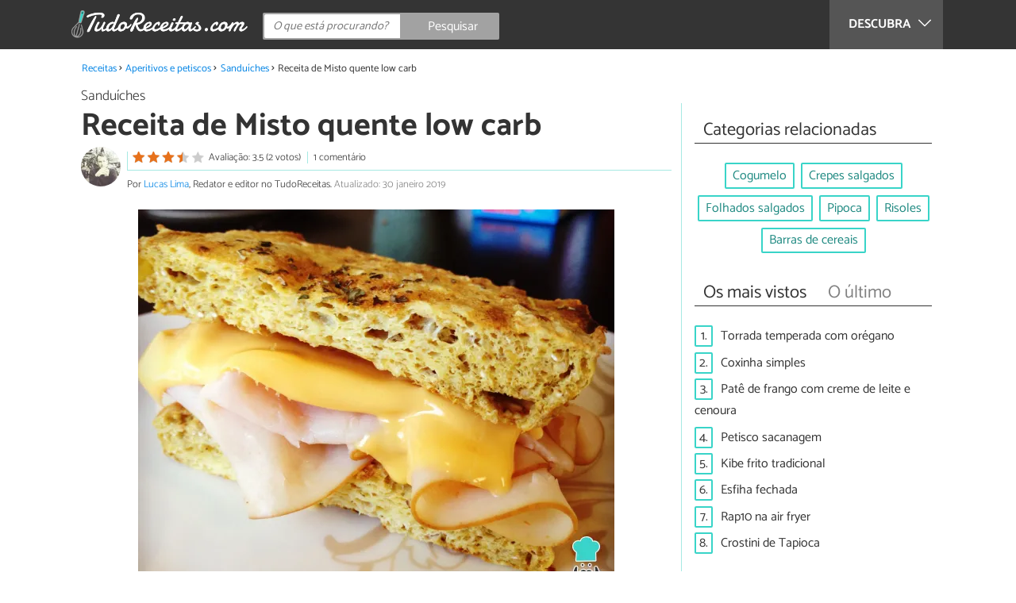

--- FILE ---
content_type: text/html; charset=UTF-8
request_url: https://www.tudoreceitas.com/receita-de-misto-quente-low-carb-6662.html
body_size: 11378
content:
<!DOCTYPE html>
<html lang="pt" prefix="og: http://ogp.me/ns#">
<head>
<meta http-equiv="Content-Type" content="text/html;charset=utf-8">
<title>Misto quente low carb - Fácil</title>    <meta name="description" content="Aprenda a preparar Misto quente low carb com esta excelente e fácil receita. O misto quente low carb é uma excelente alternativa ao misto quente tradicional para incluir no seu cardápio..."/>                <meta name="robots" content="index,follow,max-image-preview:large"/>
<link rel="canonical" href="https://www.tudoreceitas.com/receita-de-misto-quente-low-carb-6662.html" />        <link rel="shortcut icon" href="https://www.tudoreceitas.com/img/web/recetasgratis/pt/favicon.ico"/>
<meta name="ltm:project" content="recetasgratis"/>
<meta name="ltm:domain" content="tudoreceitas.com"/>
<meta property="og:locale" content="pt_BR" >
<meta property="og:site_name" content="tudoreceitas.com" >
<meta property="og:url" content="https://www.tudoreceitas.com/receita-de-misto-quente-low-carb-6662.html" >
<meta property="twitter:site" content="@TudoReceitasCom" >
<meta property="og:title" content="Misto quente low carb - Fácil" >
<meta property="og:description" content="Aprenda a preparar Misto quente low carb com esta excelente e fácil receita. O misto quente low carb é uma excelente alternativa ao misto quente tradicional para incluir no seu cardápio..." >
<meta property="og:image" content="https://cdn0.tudoreceitas.com/pt/posts/2/6/6/misto_quente_low_carb_6662_orig.jpg" >
<meta property="og:image:width" content="1200" >
<meta property="og:image:height" content="960" >
<meta property="twitter:card" content="summary_large_image" >
<meta property="og:type" content="article" >
<meta name="idhub" content="1">
<meta name="viewport" content="width=device-width, initial-scale=1.0">
<link href="https://www.tudoreceitas.com/css/css_recetasgratis_164.css" media="all" rel="stylesheet" type="text/css" >
<script async src="https://www.googletagmanager.com/gtag/js?id=G-BM7G4QLRQB"></script>
<script>
window.dataLayer = window.dataLayer || [];
function gtag(){dataLayer.push(arguments);}
gtag('js', new Date());
gtag('config', 'G-BM7G4QLRQB');
</script>
<!-- Begin comScore Tag -->
<script>
var _comscore = _comscore || [];
_comscore.push({ c1: "2", c2: "14194541" });
(function() {
var s = document.createElement("script"), el = document.getElementsByTagName("script")[0]; s.async = true;
s.src = (document.location.protocol == "https:" ? "https://sb" : "http://b") + ".scorecardresearch.com/beacon.js";
el.parentNode.insertBefore(s, el);
})();
</script>
<noscript>
<img src="https://sb.scorecardresearch.com/p?c1=2&c2=14194541&cv=2.0&cj=1" />
</noscript>
<!-- End comScore Tag -->
<!-- TailTarget Tag Manager TT-9964-3/CT-23 -->
<script>
(function(i) {
var ts = document.createElement('script');
ts.type = 'text/javascript';
ts.async = true;
ts.src = ('https:' == document.location.protocol ? 'https://' : 'http://') + 'tags.t.tailtarget.com/t3m.js?i=' + i;
var s = document.getElementsByTagName('script')[0];
s.parentNode.insertBefore(ts, s);
})('TT-9964-3/CT-23');
</script>
<!-- End TailTarget Tag Manager -->
</head>
<body class="ctrl-post action-index">
<div class="container" id="top">
<header class="header-layout">
<nav class="menu" data-js-selector="menu">
<div class="cerrar-menu"></div>
<div class="wrap-menu max_width clear">
<div class="descubre">
<div class="table">
<div class="centrar">Descubra
<svg fill="#ffffff" viewBox="0 0 330 330" transform="rotate(90)">
<path d="M250.606,154.389l-150-149.996c-5.857-5.858-15.355-5.858-21.213,0.001 c-5.857,5.858-5.857,15.355,0.001,21.213l139.393,139.39L79.393,304.394c-5.857,5.858-5.857,15.355,0.001,21.213 C82.322,328.536,86.161,330,90,330s7.678-1.464,10.607-4.394l149.999-150.004c2.814-2.813,4.394-6.628,4.394-10.606 C255,161.018,253.42,157.202,250.606,154.389z"/>
</svg>
</div>
</div>
</div>
<div class="lista_menu">
<div class="clear">
<a class="ga" data-category="Header" data-event="Go to hub" data-label="16" href="https://www.tudoreceitas.com/receitas-de-pao-e-bolos-16/"><div class="hubicon hubicon--menu hubicon--pan-y-bolleria"></div>Pão e bolos</a>
<a class="ga" data-category="Header" data-event="Go to hub" data-label="17" href="https://www.tudoreceitas.com/receitas-de-sobremesas-17/"><div class="hubicon hubicon--menu hubicon--postres"></div>Sobremesas</a>
<a class="ga" data-category="Header" data-event="Go to hub" data-label="10" href="https://www.tudoreceitas.com/receitas-de-carne-10/"><div class="hubicon hubicon--menu hubicon--carne"></div>Carne</a>
<a class="ga" data-category="Header" data-event="Go to hub" data-label="11" href="https://www.tudoreceitas.com/receitas-de-aves-e-caca-11/"><div class="hubicon hubicon--menu hubicon--aves-y-caza"></div>Aves e caça</a>
<a class="ga" data-category="Header" data-event="Go to hub" data-label="12" href="https://www.tudoreceitas.com/receitas-de-peixe-12/"><div class="hubicon hubicon--menu hubicon--pescado"></div>Peixe</a>
<a class="ga" data-category="Header" data-event="Go to hub" data-label="13" href="https://www.tudoreceitas.com/receitas-de-frutos-do-mar-13/"><div class="hubicon hubicon--menu hubicon--mariscos"></div>Frutos do mar</a>
<a class="ga" data-category="Header" data-event="Go to hub" data-label="8" href="https://www.tudoreceitas.com/receitas-de-legumes-8/"><div class="hubicon hubicon--menu hubicon--legumbres"></div>Legumes</a>
<a class="ga" data-category="Header" data-event="Go to hub" data-label="7" href="https://www.tudoreceitas.com/receitas-de-verduras-7/"><div class="hubicon hubicon--menu hubicon--verduras"></div>Verduras</a>
<a class="ga" data-category="Header" data-event="Go to hub" data-label="9" href="https://www.tudoreceitas.com/receitas-de-arroz-e-cereais-9/"><div class="hubicon hubicon--menu hubicon--arroces-y-cereales"></div>Arroz e cereais</a>
<a class="ga" data-category="Header" data-event="Go to hub" data-label="5" href="https://www.tudoreceitas.com/receitas-de-massas-5/"><div class="hubicon hubicon--menu hubicon--pasta"></div>Massas</a>
<a class="ga" data-category="Header" data-event="Go to hub" data-label="4" href="https://www.tudoreceitas.com/receitas-de-saladas-4/"><div class="hubicon hubicon--menu hubicon--ensaladas"></div>Saladas</a>
<a class="ga" data-category="Header" data-event="Go to hub" data-label="6" href="https://www.tudoreceitas.com/receitas-de-sopas-6/"><div class="hubicon hubicon--menu hubicon--sopas-y-cremas"></div>Sopas</a>
<a class="ga" data-category="Header" data-event="Go to hub" data-label="18" href="https://www.tudoreceitas.com/receitas-de-ovos-e-laticinios-18/"><div class="hubicon hubicon--menu hubicon--huevos-y-lacteos"></div>Ovos e laticínios</a>
<a class="ga actual" data-category="Header" data-event="Go to hub" data-label="1" href="https://www.tudoreceitas.com/receitas-de-aperitivos-e-petiscos-1/"><div class="hubicon hubicon--menu hubicon--aperitivos-y-tapas"></div>Aperitivos e petiscos</a>
<a class="ga" data-category="Header" data-event="Go to hub" data-label="14" href="https://www.tudoreceitas.com/receitas-de-molhos-e-acompanhamentos-14/"><div class="hubicon hubicon--menu hubicon--salsas"></div>Molhos e acompanhamentos</a>
<a class="ga" data-category="Header" data-event="Go to hub" data-label="15" href="https://www.tudoreceitas.com/receitas-de-coqueteis-e-bebidas-15/"><div class="hubicon hubicon--menu hubicon--cocteles-y-bebidas"></div>Coquetéis e bebidas</a>
<a class="ga" data-category="Header" data-event="Go to hub" data-label="19" href="https://www.tudoreceitas.com/receitas-de-comida-de-panela-19/"><div class="hubicon hubicon--menu hubicon--guisos-y-potajes"></div>Comida de panela</a>
<a class="ga" data-category="Header" data-event="Go to hub" data-label="6146" href="https://www.tudoreceitas.com/conselhos-de-cozinha-6146/"><div class="hubicon hubicon--menu hubicon--consejos-de-cocina"></div>Conselhos de cozinha</a>
</div>
</div>
</div>		</nav>
<div class="max_width align-center">
<span class="hamburguesa" onclick="document.querySelector('.container').classList.toggle('menu-abierto')">
<svg viewBox="0 0 139 93"><path d="M -0 7.007 L -0 14.014 69.750 13.757 L 139.500 13.500 139.796 6.750 L 140.091 0 70.046 0 L 0 0 -0 7.007 M 0.328 7.500 C 0.333 11.350, 0.513 12.802, 0.730 10.728 C 0.946 8.653, 0.943 5.503, 0.722 3.728 C 0.501 1.952, 0.324 3.650, 0.328 7.500 M -0 46.520 L -0 54.014 69.750 53.757 L 139.500 53.500 139.788 46 L 140.075 38.500 70.038 38.763 L -0 39.027 -0 46.520 M 0.343 46.500 C 0.346 50.900, 0.522 52.576, 0.733 50.224 C 0.945 47.872, 0.942 44.272, 0.727 42.224 C 0.512 40.176, 0.339 42.100, 0.343 46.500 M -0 86.020 L -0 93.014 69.750 92.757 L 139.500 92.500 139.789 85.500 L 140.078 78.500 70.039 78.763 L -0 79.027 -0 86.020 M 0.336 86 C 0.336 90.125, 0.513 91.813, 0.728 89.750 C 0.944 87.688, 0.944 84.313, 0.728 82.250 C 0.513 80.188, 0.336 81.875, 0.336 86" fill="#fffcfc"/></svg>
</span>
<a class="logo-default" href="https://www.tudoreceitas.com"><img src="https://www.tudoreceitas.com/img/web/recetasgratis/logo/negativo/pt.png" alt="Receitas de cozinha" class="logo ga" data-category="Header" data-event="go to home"  ></a>
<div class="open-compartir" onclick="document.querySelector('.compartir').classList.toggle('active')">
<svg viewBox="0 0 44 50"><path d="M 31.161 1.750 C 30.028 2.712, 28.717 5.057, 28.248 6.959 C 27.535 9.847, 26.193 11.146, 20.118 14.830 C 14.744 18.089, 12.549 18.949, 11.721 18.121 C 9.947 16.347, 5.509 16.812, 2.635 19.073 C -1.087 22, -1.087 28, 2.635 30.927 C 5.471 33.158, 9.942 33.658, 11.662 31.938 C 12.412 31.188, 14.940 32.221, 20.252 35.446 C 26.768 39.402, 27.868 40.482, 28.430 43.480 C 30.162 52.710, 44 51.758, 44 42.408 C 44 36.386, 38.536 32.707, 32.999 35 C 30.604 35.993, 29.509 35.639, 23.117 31.808 C 13.553 26.075, 13.624 24.262, 23.651 18.169 C 29.806 14.429, 31.103 13.985, 32.960 14.979 C 37.963 17.656, 44 13.540, 44 7.452 C 44 1.240, 35.964 -2.329, 31.161 1.750" fill="#fffcfc"/></svg>
PARTILHAR
</div>
<form id="buscador" class="search-form" action="https://www.tudoreceitas.com/pesquisa" method="GET" onsubmit="if (document.getElementById('q').value.length < 3) { alert('Com tão pouco não podemos saber o que quer, faça uma pesquisa mais longa.'); document.getElementById('q').focus(); return false;}">
<fieldset>
<input name="q" id="q" data-js-selector="q" autocomplete="off"  class="input text search" placeholder="O que está procurando?">
<button type="button" class="button search" aria-label="Pesquisar" onclick="if(document.getElementById('q').value == '' || document.getElementById('q').value == document.getElementById('q').getAttribute('data-q')){ document.getElementById('q').focus(); } else { document.getElementById('buscador').submit(); }">
<svg viewBox="0 0 100 100"><path d="M 47.222 1.915 C 26.063 9.754, 14.914 35.454, 24.138 55.126 C 26.776 60.752, 26.776 60.752, 13.388 74.112 C -1.625 89.094, -3.016 92.075, 2.455 97.545 C 7.844 102.935, 10.715 101.599, 25.920 86.631 C 39.500 73.262, 39.500 73.262, 45 75.881 C 58.502 82.310, 77.432 78.695, 88.558 67.561 C 117.955 38.147, 86.076 -12.480, 47.222 1.915 M 52.792 11.347 C 27.033 18.582, 24.360 54.577, 48.752 65.744 C 62.648 72.106, 79.479 66.237, 86.454 52.596 C 97.820 30.373, 76.793 4.606, 52.792 11.347" stroke="none" fill="#fcfcfc" fill-rule="evenodd"/></svg>
<span>Pesquisar</span>
</button>
</fieldset>
</form>
</div>
</header>
<main class="main-content">
<div class="margin-top-1 margin-bottom-1 publibyr7 ad" id='r7_header'></div>
<nav>
<ul class="breadcrumb">
<li><a href="https://www.tudoreceitas.com">Receitas</a></li>
<li><a href="https://www.tudoreceitas.com/receitas-de-aperitivos-e-petiscos-1/">Aperitivos e petiscos</a></li>
<li><a href="https://www.tudoreceitas.com/receitas-de-sanduiches-106/">Sanduíches</a></li>
<li>Receita de Misto quente low carb</li>
</ul>
</nav>
<article class="columna-post">
<header class="header-post">
<div class="post-categoria">
<a class="post-categoria-link" href="https://www.tudoreceitas.com/receitas-de-sanduiches-106/">Sanduíches</a>
</div>
<h1 class="titulo titulo--articulo">Receita de Misto quente low carb</h1>
<div class="info_articulo ">
<div class="daticos">
<a href="#comentarios" class="datico">
<div class="stars">
<div class="total">
<div class="valoracion" style="width: 70.00%"></div>
</div>
</div>
<span class="votos">
Avaliação: 3.5 (2 votos)				</span>
</a>
<a href="#comentarios" class="datico">1 comentário</a>
<div class="datico nbsp">&nbsp;</div>    </div>
<div class="autor">
<a rel="nofollow" class="img_autor" href="https://www.tudoreceitas.com/cozinheiro/7.html">
<picture>
<source
srcset="https://cdn0.tudoreceitas.com/pt/users/7/0/0/img_7_50_square.webp"
type="image/webp">
<img height="50" width="50" src="https://cdn0.tudoreceitas.com/pt/users/7/0/0/img_7_50_square.jpg" alt="Lucas Lima">
</picture>
</a>
<div class="nombre_autor">
Por <a href="https://www.tudoreceitas.com/cozinheiro/7.html">Lucas Lima</a>, Redator e editor no TudoReceitas. <span class="date_publish">Atualizado: 30 janeiro 2019</span>                    </div>
</div>
</div>        </header>
<div class="intro">
<div class="imagen_wrap full-width">
<div class="imagen" data-js-selector="imagen" data-posicion="0">
<picture>
<source
srcset="https://cdn0.tudoreceitas.com/pt/posts/2/6/6/misto_quente_low_carb_6662_600.webp"
type="image/webp">
<img fetchpriority="high" src="https://cdn0.tudoreceitas.com/pt/posts/2/6/6/misto_quente_low_carb_6662_600.jpg" alt="Receita de Misto quente low carb" width="600"  height="479">
</picture>
<div class="imagen_caption">Imagem: dukantopia.com</div>
</div>
</div>
<p>O misto quente low carb &eacute; uma excelente alternativa ao misto quente tradicional para incluir no seu <strong>card&aacute;pio de dieta low carb</strong> e saud&aacute;vel. A grande diferen&ccedil;a est&aacute; no tipo de "p&atilde;o" usado: nada de p&atilde;o de forma ou p&atilde;o branco, aqui no TudoReceitas ensinamos voc&ecirc; esta receita de <strong>misto quente low carb</strong> preparado com requeij&atilde;o e ovo e cozinhado no microondas. Depois voc&ecirc; recheia e coloca na sanduicheira para dourar. Bem simples, n&atilde;o &eacute; mesmo? Prepare para um lanche ou caf&eacute; da <strong>manh&atilde; low carb</strong> e surpreenda-se!</p>
</div>
<div class="publibyr7 ad" id='r7_texto_2'></div>
<div class="recipe-info">
<div class="properties">
<span class="property comensales">1 pessoa</span>
<span class="property duracion">10m</span>
<span class="property para">Café da manhã</span>
<span class="property dificultad">Dificuldade baixa</span>
</div>
<div class="properties inline">
<span class="strong">Características adicionais:</span>
Custo econômico,                                                                                                                 <a href="https://www.tudoreceitas.com/receitas-para-perder-peso">Recomendada para perder peso</a>,                                                                                                                 <a href="https://www.tudoreceitas.com/receitas-sem-gluten">Receita sem glúten</a>,                                                                                                                 No micro-ondas                                                                        </div>
<h2 class="titulo titulo--h3">Ingredientes:</h2>
<div class="ingredientes ">
<ul class="padding-left-0">
<li class="ingrediente">
<input type="checkbox" id="ingrediente-0">
<label for="ingrediente-0">
1 unidade de ovo                                                                                                        </label>
</li>
<li class="ingrediente">
<input type="checkbox" id="ingrediente-1">
<label for="ingrediente-1">
2 colheres de sopa de requeijão cremoso                                                                                                        </label>
</li>
<li class="ingrediente">
<input type="checkbox" id="ingrediente-2">
<label for="ingrediente-2">
1 colher de chá de orégano (opcional)                                                                                                        </label>
</li>
<li class="ingrediente">
<input type="checkbox" id="ingrediente-3">
<label for="ingrediente-3">
1 colher de chá de fermento para bolo                                                                                                        </label>
</li>
<li class="ingrediente">
<input type="checkbox" id="ingrediente-4">
<label for="ingrediente-4">
1 fatia de queijo light a seu gosto                                                                                                        </label>
</li>
<li class="ingrediente">
<input type="checkbox" id="ingrediente-5">
<label for="ingrediente-5">
1 fatia de presunto de peru                                                                                                        </label>
</li>
<li class="ingrediente">
<input type="checkbox" id="ingrediente-6">
<label for="ingrediente-6">
sal
</label>
</li>
</ul>
<p class="nutritional"><a href="#nutritional-info">Ver informação nutricional ></a></p>
</div>
</div>
<div class="recomendado-incrustado">
<div class="texto">Também lhe pode interessar:     <a class="ga" data-category="Post" data-event="related incrustado" href="https://www.tudoreceitas.com/receita-de-sanduiche-low-carb-muito-rapido-7373.html">Receita de Sanduíche low carb muito rápido</a>
</div>
</div>
<h2 class="titulo titulo--h3">Como fazer Misto quente low carb:</h2>
<div class="apartado" id="anchor_0">
<div class="orden">1</div>
<p>&Eacute; bem simples preparar este misto quente sem p&atilde;o! Comece por <strong>bater o ovo com o requeij&atilde;o e o fermento</strong>. Tempere com um pouco de sal e, se voc&ecirc; quiser, adicione tamb&eacute;m or&eacute;ganos.</p>
<p><em><strong>Dica:</strong> Peneire o ovo para evitar o gosto e cheiro forte ou adicione 1 colher de chá de vinagre à mistura.</em></p>
<div class="imagen_wrap">
<div class="imagen lupa" data-js-selector="imagen" data-posicion="1">
<picture>
<source
srcset="https://cdn0.tudoreceitas.com/pt/posts/2/6/6/misto_quente_low_carb_6662_paso_0_600.webp"
type="image/webp">
<img loading="lazy" src="https://cdn0.tudoreceitas.com/pt/posts/2/6/6/misto_quente_low_carb_6662_paso_0_600.jpg" alt="Receita de Misto quente low carb - Passo 1" width="600"  height="450">
</picture>
</div>
</div>
</div>
<div class="publibyr7 ad" id='r7_texto_3'></div>
<div class="apartado" id="anchor_1">
<div class="orden">2</div>
<p>Unte um recipiente de vidro de aproximadamente 15 cm e coloque a&iacute; a misturinha. <strong>Leve ao microondas em pot&ecirc;ncia m&aacute;xima por uns 3 minutos</strong> e o resultado ser&aacute; um "p&atilde;o" esponjoso. Corte ao meio como na fotografia.</p>
<div class="imagen_wrap">
<div class="imagen lupa" data-js-selector="imagen" data-posicion="2">
<picture>
<source
srcset="https://cdn0.tudoreceitas.com/pt/posts/2/6/6/misto_quente_low_carb_6662_paso_1_600.webp"
type="image/webp">
<img loading="lazy" src="https://cdn0.tudoreceitas.com/pt/posts/2/6/6/misto_quente_low_carb_6662_paso_1_600.jpg" alt="Receita de Misto quente low carb - Passo 2" width="600"  height="450">
</picture>
<div class="imagen_caption">Imagem: kaseytrenum.com</div>
</div>
</div>
</div>
<div class="apartado" id="anchor_2">
<div class="orden">3</div>
<p>Recheie seu <strong>misto quente low carb</strong> com o que quiser, neste caso indicamos queijo e presunto de peru (que &eacute; baixo em calorias e sal), e doure no grill ou na sanduicheira. Prontinho! Experimente esta receita low carb e diga nos coment&aacute;rios o que achou.</p><p>Se preferir voc&ecirc; tamb&eacute;m pode fazer um misto quente com <a href="https://www.tudoreceitas.com/receita-de-pao-oopsie-sem-gluten-3460.html">p&atilde;o oopsie</a> e <a href="https://www.tudoreceitas.com/receita-de-pao-de-forma-sem-gluten-5264.html">p&atilde;o de forma sem gl&uacute;ten</a>. Experimente tamb&eacute;m o <a href="https://www.tudoreceitas.com/receita-de-pao-de-frigideira-low-carb-6557.html">p&atilde;o de frigideira low carb</a> e bom apetite!</p>
<div class="imagen_wrap">
<div class="imagen lupa" data-js-selector="imagen" data-posicion="3">
<picture>
<source
srcset="https://cdn0.tudoreceitas.com/pt/posts/2/6/6/misto_quente_low_carb_6662_paso_2_600.webp"
type="image/webp">
<img loading="lazy" src="https://cdn0.tudoreceitas.com/pt/posts/2/6/6/misto_quente_low_carb_6662_paso_2_600.jpg" alt="Receita de Misto quente low carb - Passo 3" width="600"  height="479">
</picture>
<div class="imagen_caption">Imagem: dukantopia.com</div>
</div>
</div>
</div>
<div class="apartado">
<p>Se você gostou da receita de <strong>Misto quente low carb</strong>, sugerimos que entre na nossa categoria de <a href="https://www.tudoreceitas.com/receitas-de-sanduiches-106/">Receitas de sanduíches</a>.</p>
</div>
<div class="apartado" id="nutritional-info">
<h2 class="titulo titulo--h2">Valor nutricional</h2>
<p>(por pessoa)</p>
<ul>
<li>
Calorias:  32 kcal
</li>
<li>
Proteínas:  25 g
</li>
<li>
Gorduras:  23 g
</li>
<li>
Carboidratos:  4 g
</li>
<li>
Fibra:   g
</li>
</ul>
</div>
</article>
<aside>
<div class="tags align-center" data-js-selector="tags">
<div class="titulo titulo--linea"><div class="pastilla">Categorias relacionadas</div></div>
<a class="tag" href="https://www.tudoreceitas.com/receitas-de-cogumelo-2038/">Cogumelo</a><a class="tag" href="https://www.tudoreceitas.com/receitas-de-crepes-salgados-4916/">Crepes salgados</a><a class="tag" href="https://www.tudoreceitas.com/receitas-de-folhados-salgados-2034/">Folhados salgados</a><a class="tag" href="https://www.tudoreceitas.com/receitas-de-pipoca-5871/">Pipoca</a><a class="tag" href="https://www.tudoreceitas.com/receitas-de-risoles-5918/">Risoles</a><a class="tag" href="https://www.tudoreceitas.com/receitas-de-barras-de-cereais-6158/">Barras de cereais</a></div>
<div class="tags" data-js-selector="top-views">
<div class="titulo titulo--linea">
<div class="pastilla tab active" data-js-selector="top-views-title" data-id-selector="top">Os mais vistos</div>
<div class="pastilla tab" data-js-selector="top-views-title" data-id-selector="last">O último</div>
</div>
<div class="top-views-list active" data-js-selector="top-views-list" data-id-selector="top">
<div class="topview"><div>1.</div><a href="https://www.tudoreceitas.com/receita-de-torrada-temperada-com-oregano-6401.html">Torrada temperada com orégano</a></div><div class="topview"><div>2.</div><a href="https://www.tudoreceitas.com/receita-de-coxinha-simples-191.html">Coxinha simples</a></div><div class="topview"><div>3.</div><a href="https://www.tudoreceitas.com/receita-de-pate-de-frango-com-creme-de-leite-e-cenoura-5377.html">Patê de frango com creme de leite e cenoura</a></div><div class="topview"><div>4.</div><a href="https://www.tudoreceitas.com/receita-de-petisco-sacanagem-3071.html">Petisco sacanagem</a></div><div class="topview"><div>5.</div><a href="https://www.tudoreceitas.com/receita-de-kibe-frito-tradicional-1254.html">Kibe frito tradicional</a></div><div class="topview"><div>6.</div><a href="https://www.tudoreceitas.com/receita-de-esfiha-fechada-25.html">Esfiha fechada</a></div><div class="topview"><div>7.</div><a href="https://www.tudoreceitas.com/receita-de-rap10-na-air-fryer-11318.html">Rap10 na air fryer</a></div><div class="topview"><div>8.</div><a href="https://www.tudoreceitas.com/receita-de-crostini-de-tapioca-11141.html">Crostini de Tapioca</a></div>        </div>
<div class="top-views-list" data-js-selector="top-views-list" data-id-selector="last">
<div class="topview"><div>1.</div><a href="https://www.tudoreceitas.com/receita-de-empanadas-de-camarao-12688.html">Empanadas de camarão</a></div><div class="topview"><div>2.</div><a href="https://www.tudoreceitas.com/receita-de-queijo-brie-com-massa-folheada-e-mel-12677.html">Queijo brie com massa folheada e mel</a></div><div class="topview"><div>3.</div><a href="https://www.tudoreceitas.com/receita-de-queijo-brie-com-mel-e-castanha-12676.html">Queijo brie com mel e castanha</a></div><div class="topview"><div>4.</div><a href="https://www.tudoreceitas.com/receita-de-bolinhas-de-batata-com-queijo-12650.html">Bolinhas de batata com queijo</a></div><div class="topview"><div>5.</div><a href="https://www.tudoreceitas.com/receita-de-pate-de-salsicha-simples-12634.html">Patê de salsicha simples</a></div><div class="topview"><div>6.</div><a href="https://www.tudoreceitas.com/receita-de-bruschetta-de-tomate-e-manjericao-12631.html">Bruschetta de tomate e manjericão</a></div><div class="topview"><div>7.</div><a href="https://www.tudoreceitas.com/receita-de-pao-de-alho-com-coracao-12624.html">Pão de alho com coração</a></div><div class="topview"><div>8.</div><a href="https://www.tudoreceitas.com/receita-de-pate-de-sardinha-com-maionese-e-cenoura-12617.html">Patê de sardinha com maionese e cenoura</a></div>        </div>
</div>
<div class="publibyr7 ad" id='r7_aside_1'></div>
</aside>
<div class="columna-post">
<div class="titulo titulo--h2">Receitas que você não pode perder</div>
<div class="relacionados bottom" data-js-selector="related-bottom">
<div class="bloquegroup clear padding-left-1">
<div class="bloque  link">
<div class="position-imagen">
<div class="stars">
<div class="total">
<div class="valoracion" style="width: 80.00%"></div>
</div>
</div>
<picture>
<source srcset="https://cdn0.tudoreceitas.com/pt/posts/6/9/4/lanche_buraco_quente_9496_300_150.webp"
type="image/webp">
<img loading="lazy" data-pin-nopin="true" alt="Receita de Lanche buraco quente" class="imagen" src="https://cdn0.tudoreceitas.com/pt/posts/6/9/4/lanche_buraco_quente_9496_300_150.jpg" width="300" height="150">
</picture>
</div>
<a href="https://www.tudoreceitas.com/receita-de-lanche-buraco-quente-9496.html" class="titulo titulo--bloque">Receita de Lanche buraco quente</a>
</div>
<div class="bloque  link">
<div class="position-imagen">
<div class="stars">
<div class="total">
<div class="valoracion" style="width: 100.00%"></div>
</div>
</div>
<picture>
<source srcset="https://cdn0.tudoreceitas.com/pt/posts/0/8/9/cachorros_quentes_caseiros_980_300_150.webp"
type="image/webp">
<img loading="lazy" data-pin-nopin="true" alt="Receita de Cachorros quentes caseiros" class="imagen" src="https://cdn0.tudoreceitas.com/pt/posts/0/8/9/cachorros_quentes_caseiros_980_300_150.jpg" width="300" height="150">
</picture>
</div>
<a href="https://www.tudoreceitas.com/receita-de-cachorros-quentes-caseiros-980.html" class="titulo titulo--bloque">Receita de Cachorros quentes caseiros</a>
</div>
<div class="bloque  link">
<div class="position-imagen">
<picture>
<source srcset="https://cdn0.tudoreceitas.com/pt/posts/9/5/3/misto_quente_de_tapioca_7359_300_150.webp"
type="image/webp">
<img loading="lazy" data-pin-nopin="true" alt="Receita de Misto quente de tapioca" class="imagen" src="https://cdn0.tudoreceitas.com/pt/posts/9/5/3/misto_quente_de_tapioca_7359_300_150.jpg" width="300" height="150">
</picture>
</div>
<a href="https://www.tudoreceitas.com/receita-de-misto-quente-de-tapioca-7359.html" class="titulo titulo--bloque">Receita de Misto quente de tapioca</a>
</div>
<div class="bloque  link">
<div class="position-imagen">
<picture>
<source srcset="https://cdn0.tudoreceitas.com/pt/posts/7/8/0/cachorro_quente_alemao_12087_300_150.webp"
type="image/webp">
<img loading="lazy" data-pin-nopin="true" alt="Receita de Cachorro quente alemão" class="imagen" src="https://cdn0.tudoreceitas.com/pt/posts/7/8/0/cachorro_quente_alemao_12087_300_150.jpg" width="300" height="150">
</picture>
</div>
<a href="https://www.tudoreceitas.com/receita-de-cachorro-quente-alemao-12087.html" class="titulo titulo--bloque">Receita de Cachorro quente alemão</a>
</div>
</div>
</div>
<div class="apartado align-center">
<p><strong>Suba a sua foto de</strong> Receita de Misto quente low carb</p>
<div class="subir-foto">
<div class="icono-camara" onclick="$('[data-js-selector=\'modal-subir-foto\']').show();$('body').addClass('modal--open');">
<div class="tooltip">
Suba a foto do seu prato                                                    </div>
</div>
</div>
</div>
<div class="blur-modal" style="display:none" data-js-selector="modal-subir-foto"></div>
<div class="modal " style="display:none" data-js-selector="modal-subir-foto">
<div class="modal__cerrar" onclick="$('[data-js-selector=\'modal-subir-foto\']').hide();$('body').removeClass('modal--open');">&#x2715;&#xFE0E;</div>
<div class="modal__label">Suba a sua foto</div>    <div class="modal__content" >                <div class="max-width-600">
<form method="post" class="formulario" data-js-selector="formulario-subir-foto" data-id-respuesta="-1">
<input type="hidden" name="id_post" data-js-selector="id_post" value="6662">
<div data-js-selector="comentario-nombre-mail">
<div class="columna izquierda">
<div class="position-relative">
<div class="error" data-js-selector="error-nombre"></div>
<input type="text" class="input" name="nombre" placeholder="Nome">
</div>
</div><div class="columna derecha">
<div class="position-relative">
<div class="error" data-js-selector="error-email"></div>
<input type="email" class="input" name="email" placeholder="Email (não será publicado)">
</div>
</div>
</div>
<div class="position-relative foto">
<div class="error" data-js-selector="error-comentario"></div>
<textarea name="comentario" maxlength="250" placeholder="Escreva uma legenda"></textarea>
<input class="adjunto" type="file" name="adjunto" data-js-selector="archivo_adjunto" data-portada="0" hidden="hidden"/>
<div class="arrastrar" data-js-selector="comentario-adjunto" data-portada="0">
<div class="error--arrastrar" data-js-selector="error-adjunto"></div>
<div class="icono-camara" data-js-selector="icono-camara"></div>
<div class="copy-tactil" data-js-selector="copy-tactil">Adicione uma imagen</div>
<div class="copy-raton" data-js-selector="copy-raton">Clique para selecionar uma imagem</div>
</div>
</div>
<button type="button" data-js-selector="enviar_comentario" class="boton m" data-id-respuesta="-1">Enviar foto</button>
</form>                </div>
</div>    </div>
<div class="comentarios" id="comentarios">
<div class="titulo titulo--linea sin-margin-lateral"><div class="pastilla">                                            Escrever comentário                                    </div></div>
<div>
<form method="post" class="formulario" data-js-selector="formulario-comentario" data-id-respuesta="-1">
<input type="hidden" name="id_post" data-js-selector="id_post" value="6662">
<input type="hidden" name="id_respuesta" value="-1">
<input type="hidden" name="id_categoria" value="106">
<div data-js-selector="comentario-nombre-mail">
<div class="columna izquierda">
<div class="position-relative">
<div class="error" data-js-selector="error-nombre"></div>
<input type="text" class="input" name="nombre" placeholder="Nome">
</div>
</div><div class="columna derecha">
<div class="position-relative">
<div class="error" data-js-selector="error-email"></div>
<input type="email" class="input" name="email" placeholder="Email (não será publicado)">
</div>
</div>
</div>
<div class="position-relative foto">
<div class="error" data-js-selector="error-comentario"></div>
<textarea name="comentario" placeholder="Comentário ou pergunta"></textarea>
<input class="adjunto" type="file" name="adjunto" data-js-selector="archivo_adjunto" data-portada="3" hidden="hidden"/>
<div class="arrastrar" data-js-selector="comentario-adjunto" data-portada="3">
<div class="error--arrastrar" data-js-selector="error-adjunto"></div>
<div class="icono-camara" data-js-selector="icono-camara"></div>
<div class="copy-tactil" data-js-selector="copy-tactil">Adicione uma imagen</div>
<div class="copy-raton" data-js-selector="copy-raton">Clique para adicionar uma foto relacionada com o comentário</div>
</div>
</div>
<div class="rating">
<div class="selector--starts">
<input type="radio" name="rating" id="valoracion-null" class="valoracion" value="0" checked="checked"><label for="valoracion-null" style="display:none;"></label>
<input type="radio" name="rating" id="valoracion-1" class="valoracion" value="1" onclick="$('#texto-valoracion').html($(this).data('texto'));" data-texto="Não é útil"><label for="valoracion-1"></label>
<input type="radio" name="rating" id="valoracion-2" class="valoracion" value="2" onclick="$('#texto-valoracion').html($(this).data('texto'));" data-texto="Mais ou menos"><label for="valoracion-2"></label>
<input type="radio" name="rating" id="valoracion-3" class="valoracion" value="3" onclick="$('#texto-valoracion').html($(this).data('texto'));" data-texto="Normal"><label for="valoracion-3"></label>
<input type="radio" name="rating" id="valoracion-4" class="valoracion" value="4" onclick="$('#texto-valoracion').html($(this).data('texto'));" data-texto="Útil"><label for="valoracion-4"></label>
<input type="radio" name="rating" id="valoracion-5" class="valoracion" value="5" onclick="$('#texto-valoracion').html($(this).data('texto'));" data-texto="Muito útil"><label for="valoracion-5"></label>
</div>
<label class="label">Sua avaliação:</label><span class="texto" id="texto-valoracion">
O que você achou da receita?                </span>
</div>
<button type="button" data-js-selector="enviar_comentario" class="boton m" data-id-respuesta="-1">Enviar comentário</button>
<input name="politica" id="politica_-1" type="checkbox"><label for="politica_-1">Li e aceito a             <a href="https://www.tudoreceitas.com/index/politicadeprivacidad" rel="nofollow" data-js-selector="launch_popup">política de privacidade</a>
</label>
<label class="legal">Red Link To Media apenas recolhe dados pessoais para uso interno. Os seus dados nunca serão transferidos para terceiros sem a sua autorização, em nenhuma circunstância.<br>De acordo com a lei de 8 de dezembro de 1992, você pode acessar a base de dados que contém os seus dados pessoais e alterar essa informação em qualquer momento, entrando em contato com Red Link To Media SL (<a href="mailto:info@linktomedia.net">info@linktomedia.net</a>)</label>
</form>
</div>
<div class="titulo titulo--linea sin-margin-lateral"><div class="pastilla">1 comentário</div></div>
<div data-js-selector="append-comentarios">
<div class="comentario" data-id-comment="7764">
<div class="puntuacion"><small>A sua avaliação:</small> <div class="stars">
<div class="total">
<div class="valoracion" style="width: 100.00%"></div>
</div>
</div></div>
<a id="responder-7764"></a>
<div class="imagen">
</div>
<div class="nombre">Gui</div>
<time class="fecha">23/02/2018</time>
<div class="texto">
Simplesmente perfeita esta receita de misto quente low carb! O "pão" fica parecendo uma omelete e vai bem com vários recheios, meu preferido é requeijão e tomate.
</div>
<div class="acciones">
<div style="float:left;">
<button type="button" class="boton xs" onclick="$('[data-id-comment=\'7764\'] .respuestas').toggleClass('active'); GAevent('Post', 'ver respuestas'); setTimeout(function(){ reloadSticky() ;}, 500);">
Ver <strong>1</strong> resposta				</button>
<button type="button" class="boton xs" data-js-selector="responder" data-id-respuesta="7764">Responder</button>		</div>
<div style="float:right;">
<button type="button" class="pulgar" data-js-selector="karma-positivo" data-id-comment="7764">0</button>
<button type="button" class="pulgar" data-js-selector="karma-negativo" data-id-comment="7764">0</button>
</div>
</div>
<div class="form-respuesta desplegable" data-js-selector="form-respuesta" data-id-respuesta="7764"></div>
<div class="respuestas desplegable" data-js-selector="respuestas" data-id-respuesta="7764">
<div class="comentario" data-id-comment="7765">
<a id="responder-7765"></a>
<a href="https://www.tudoreceitas.com/cozinheiro/2.html" rel="nofollow">		<div class="imagen">
<img height=50 width=50 loading="lazy" src="https://cdn0.tudoreceitas.com/pt/users/2/0/0/img_2_50_square.jpg">
</div>
<div class="nombre">Sara Silva</div>
</a>	<time class="fecha">23/02/2018</time>
<div class="texto">
Obrigada pela dica, Gui! Que bom que você gostou :)
</div>
<div class="acciones">
<div style="float:left;">
</div>
<div style="float:right;">
<button type="button" class="pulgar" data-js-selector="karma-positivo" data-id-comment="7765">0</button>
<button type="button" class="pulgar" data-js-selector="karma-negativo" data-id-comment="7765">0</button>
</div>
</div>
<div class="form-respuesta desplegable" data-js-selector="form-respuesta" data-id-respuesta="7765"></div>
</div>					</div>
</div>                </div>
</div>
</div>
<div class="barra-titulo-articulo">
<div class="max_width recetasgratis_pt">
<a class="wrap_titulo-barra-articulo" href="#top">Receita de Misto quente low carb</a>
</div>
</div>
<section class="bg-galeria" data-js-selector="galeria" data-total="4">
<div class="galeria-table">
<div class="galeria">
<div class="max-width-1100">
<div class="table">
<div class="cell cell--img">
<div class="anterior" data-js-selector="galeria-anterior"><div class="icono"></div></div>
<div class="siguiente" data-js-selector="galeria-siguiente"><div class="icono"></div></div>
<div class="imagen active" data-js-selector="imagen-galeria" data-posicion="0">
<img src="" data-src="https://cdn0.tudoreceitas.com/pt/posts/2/6/6/misto_quente_low_carb_6662_orig.jpg" data-js-selector="img-galeria" data-posicion="0">
<div class="imagen_caption">Imagem: dukantopia.com</div>
</div>
<div class="imagen " data-js-selector="imagen-galeria" data-posicion="1">
<img src="" data-src="https://cdn0.tudoreceitas.com/pt/posts/2/6/6/misto_quente_low_carb_6662_paso_0_orig.jpg" data-js-selector="img-galeria" data-posicion="1">
</div>
<div class="imagen " data-js-selector="imagen-galeria" data-posicion="2">
<img src="" data-src="https://cdn0.tudoreceitas.com/pt/posts/2/6/6/misto_quente_low_carb_6662_paso_1_orig.jpg" data-js-selector="img-galeria" data-posicion="2">
<div class="imagen_caption">Imagem: kaseytrenum.com</div>
</div>
<div class="imagen " data-js-selector="imagen-galeria" data-posicion="3">
<img src="" data-src="https://cdn0.tudoreceitas.com/pt/posts/2/6/6/misto_quente_low_carb_6662_paso_2_orig.jpg" data-js-selector="img-galeria" data-posicion="3">
<div class="imagen_caption">Imagem: dukantopia.com</div>
</div>
</div>
</div>
</div>
<div class="contador">
<div class="wrap_contador">
<span class="posicion" data-js-selector="posicion-galeria">1</span> de <span class="total">4</span>                    </div>
</div>
<div class="titulo-galeria">Receita de Misto quente low carb</div>
<div class="cerrar" data-js-selector="galeria-cerrar"><div class="icono"></div></div>
</div>
</div>
</section>
</main>
<a class="back_top" href="#top">Voltar ao topo da página &#8593;</a>
<footer>
<div class="max_width columnas--1">
<div class="columna">
<a class="logo-default" href="https://www.tudoreceitas.com"><img src="https://www.tudoreceitas.com/img/web/recetasgratis/logo/positivo/pt.png" alt="TudoReceitas.com" class="logo ga" data-category="Header" data-event="go to home"  ></a>
<div class="titulo titulo--footer">Redes sociais</div>
<div class="social margin-bottom-1">
<a href="https://www.facebook.com/TudoReceitascom" class="facebook follow-icon" target="_blank" title="facebook" rel="nofollow noopener noreferrer"></a>
<a href="https://twitter.com/TudoReceitasCom" class="twitter follow-icon" target="_blank" title="twitter" rel="nofollow noopener noreferrer"></a>
<a href="https://www.instagram.com/TudoReceitas" class="instagram follow-icon" target="_blank" title="instagram" rel="nofollow noopener noreferrer"></a>
<a href="https://www.youtube.com/c/Tudoreceitas?sub_confirmation=1" class="youtube follow-icon" target="_blank" title="youtube" rel="nofollow noopener noreferrer"></a>
<a href="https://www.pinterest.com/tudoreceitas" class="pinterest follow-icon" target="_blank" title="pinterest" rel="nofollow noopener noreferrer"></a>
</div>
</div>
</div>
<div class="subfooter">
<div class="max_width">
<a href="https://www.linktomedia.com" rel="nofollow" target="_blank" class="ltm-logo"><img loading="lazy" src="https://www.tudoreceitas.com/img/web/ltm-logo.png" width="58" height="30" alt="Link To Media"></a>
<strong>&copy; tudoreceitas.com</strong> <em>2026</em>
<a href="https://www.tudoreceitas.com/quem-somos">Quem somos</a>
<a target="_blank" rel="nofollow" href="https://www.linktomedia.com/?pt#Contacto">Fale conosco</a>
<a data-js-selector="launch_popup" target="_blank" href="https://www.tudoreceitas.com/index/terminosycondiciones" rel="nofollow">Termos e Condições</a>
<a data-js-selector="launch_popup" target="_blank" href="https://www.tudoreceitas.com/index/politicadeprivacidad" rel="nofollow">Política de privacidade</a>
<a data-js-selector="launch_popup" target="_blank" href="https://www.tudoreceitas.com/index/politicadecookies" rel="nofollow">Política de cookies</a>
</div>
</div>
</footer>
<div id="mediaquery"></div>
<div class="compartir share-off" data-js-selector="compartir">
<div class="max_width">
<span>Partilhar em: </span><a href="http://www.facebook.com/sharer.php?u=https://www.tudoreceitas.com/receita-de-misto-quente-low-carb-6662.html" class="social-icon facebook ga" rel="nofollow noopener noreferrer" title="facebook" data-js-selector="launch_popup" data-category="Post" data-event="share" data-label="facebook"></a><a href="http://twitter.com/share?original_referer=https://www.tudoreceitas.com/receita-de-misto-quente-low-carb-6662.html&amp;text=Receita de Misto quente low carb&amp;url=https://www.tudoreceitas.com/receita-de-misto-quente-low-carb-6662.html&amp;via=TudoReceitasCom" class="social-icon twitter ga" rel="nofollow noopener noreferrer" title="twitter" data-js-selector="launch_popup" data-category="Post" data-event="share" data-label="twitter"></a><a href="http://pinterest.com/pin/create/button/?url=https://www.tudoreceitas.com/receita-de-misto-quente-low-carb-6662.html&amp;media=https://cdn0.tudoreceitas.com/pt/posts/2/6/6/misto_quente_low_carb_6662_600.jpg" class="social-icon pinterest ga" rel="nofollow noopener noreferrer" title="pinterest" data-js-selector="launch_popup" data-category="Post" data-event="share" data-label="pinterest" data-pin-custom="true"></a><a href="https://wa.me/?text=Receita de Misto quente low carb - https://www.tudoreceitas.com/receita-de-misto-quente-low-carb-6662.html" class="social-icon whatsapp ga" rel="nofollow noopener noreferrer" title="whatsapp" data-js-selector="launch_popup" data-category="Post" data-event="share" data-label="whatsapp"></a><a href="https://www.tudoreceitas.com/receita-de-misto-quente-low-carb-6662.html?print=1" class="social-icon imprimir ga" rel="nofollow noopener noreferrer" title="imprimir" data-js-selector="launch_popup" data-category="Post" data-event="share" data-label="imprimir"></a><a href="https://www.tudoreceitas.com/ajax/download/id_post/6662" class="social-icon descargar ga" rel="nofollow noopener noreferrer" title="descargar" data-js-selector="launch_popup" data-category="Post" data-event="share" data-label="descargar"></a>                    </div>
</div>
</div>
<script type="text/javascript" async="true" src="https://www.tudoreceitas.com/js/js_recetasgratis_231.js"></script>
<script type="text/javascript" src="https://www.tudoreceitas.com/js/r7/recetasgratis/ads-script.js"></script>
<script type="application/ld+json">
[{"@context":"https:\/\/schema.org\/","@type":"Recipe","name":"Receita de Misto quente low carb","description":"O misto quente low carb \u00e9 uma excelente alternativa ao misto quente tradicional para incluir no seu card\u00e1pio de dieta low carb e saud\u00e1vel. A grande diferen\u00e7a est\u00e1 no tipo de p\u00e3o usado: nada de p\u00e3o de forma ou p\u00e3o branco, aqui no TudoReceitas ensinamos voc\u00ea esta receita de misto quente low carb preparado com requeij\u00e3o e ovo e cozinhado no microondas. Depois voc\u00ea recheia e coloca na sanduicheira para dourar. Bem simples, n\u00e3o \u00e9 mesmo? Prepare para um lanche ou caf\u00e9 da manh\u00e3 low carb e surpreenda-se!","author":{"@type":"Person","name":"Lucas Lima","url":"https:\/\/www.tudoreceitas.com\/cozinheiro\/7.html"},"image":["https:\/\/cdn0.tudoreceitas.com\/pt\/posts\/2\/6\/6\/misto_quente_low_carb_6662_orig.jpg","https:\/\/cdn0.tudoreceitas.com\/pt\/posts\/2\/6\/6\/misto_quente_low_carb_6662_600_square.jpg"],"totalTime":"PT10M","recipeYield":1,"nutrition":{"@type":"NutritionInformation","calories":"32 kcal","fatContent":"23 g"},"recipeCategory":"Caf\u00e9 da manh\u00e3","recipeIngredient":["1 unidade de ovo","2 colheres de sopa de requeij\u00e3o cremoso","1 colher de ch\u00e1 de or\u00e9gano (opcional)","1 colher de ch\u00e1 de fermento para bolo","1 fatia de queijo light a seu gosto","1 fatia de presunto de peru","sal"],"recipeInstructions":[{"@type":"HowToStep","text":"\u00c9 bem simples preparar este misto quente sem p\u00e3o! Comece por bater o ovo com o requeij\u00e3o e o fermento. Tempere com um pouco de sal e, se voc\u00ea quiser, adicione tamb\u00e9m or\u00e9ganos."},{"@type":"HowToStep","text":"Unte um recipiente de vidro de aproximadamente 15 cm e coloque a\u00ed a misturinha. Leve ao microondas em pot\u00eancia m\u00e1xima por uns 3 minutos e o resultado ser\u00e1 um p\u00e3o esponjoso. Corte ao meio como na fotografia."},{"@type":"HowToStep","text":"Recheie seu misto quente low carb com o que quiser, neste caso indicamos queijo e presunto de peru (que \u00e9 baixo em calorias e sal), e doure no grill ou na sanduicheira. Prontinho! Experimente esta receita low carb e diga nos coment\u00e1rios o que achou.Se preferir voc\u00ea tamb\u00e9m pode fazer um misto quente com p\u00e3o oopsie e p\u00e3o de forma sem gl\u00faten. Experimente tamb\u00e9m o p\u00e3o de frigideira low carb e bom apetite!"}],"publisher":{"@type":"Organization","name":"Tudoreceitas.com","url":"https:\/\/www.tudoreceitas.com","logo":{"@type":"ImageObject","url":"https:\/\/www.tudoreceitas.com\/img\/web\/recetasgratis\/logo\/jsonld\/pt.png","width":316,"height":60},"sameAs":["https:\/\/www.facebook.com\/TudoReceitascom","https:\/\/twitter.com\/TudoReceitasCom","https:\/\/www.youtube.com\/c\/Tudoreceitas?sub_confirmation=1","https:\/\/www.instagram.com\/TudoReceitas","https:\/\/www.pinterest.com\/tudoreceitas"]},"aggregateRating":{"@type":"AggregateRating","ratingValue":"3.5","ratingCount":2}},{"@context":"https:\/\/schema.org\/","@type":"BreadcrumbList","itemListElement":[{"@type":"ListItem","position":1,"name":"Receitas","item":"https:\/\/www.tudoreceitas.com"},{"@type":"ListItem","position":2,"name":"Aperitivos e petiscos","item":"https:\/\/www.tudoreceitas.com\/receitas-de-aperitivos-e-petiscos-1\/"},{"@type":"ListItem","position":3,"name":"Sandu\u00edches","item":"https:\/\/www.tudoreceitas.com\/receitas-de-sanduiches-106\/"}]},{"@context":"https:\/\/schema.org\/","@type":"Organization","name":"Tudoreceitas.com","url":"https:\/\/www.tudoreceitas.com","logo":{"@type":"ImageObject","url":"https:\/\/www.tudoreceitas.com\/img\/web\/recetasgratis\/logo\/jsonld\/pt.png","width":316,"height":60},"sameAs":["https:\/\/www.facebook.com\/TudoReceitascom","https:\/\/twitter.com\/TudoReceitasCom","https:\/\/www.youtube.com\/c\/Tudoreceitas?sub_confirmation=1","https:\/\/www.instagram.com\/TudoReceitas","https:\/\/www.pinterest.com\/tudoreceitas"]}]
</script><script>(function(){function c(){var b=a.contentDocument||a.contentWindow.document;if(b){var d=b.createElement('script');d.innerHTML="window.__CF$cv$params={r:'9c3ff0c99957ae97',t:'MTc2OTQyOTc3Ng=='};var a=document.createElement('script');a.src='/cdn-cgi/challenge-platform/scripts/jsd/main.js';document.getElementsByTagName('head')[0].appendChild(a);";b.getElementsByTagName('head')[0].appendChild(d)}}if(document.body){var a=document.createElement('iframe');a.height=1;a.width=1;a.style.position='absolute';a.style.top=0;a.style.left=0;a.style.border='none';a.style.visibility='hidden';document.body.appendChild(a);if('loading'!==document.readyState)c();else if(window.addEventListener)document.addEventListener('DOMContentLoaded',c);else{var e=document.onreadystatechange||function(){};document.onreadystatechange=function(b){e(b);'loading'!==document.readyState&&(document.onreadystatechange=e,c())}}}})();</script><script defer src="https://static.cloudflareinsights.com/beacon.min.js/vcd15cbe7772f49c399c6a5babf22c1241717689176015" integrity="sha512-ZpsOmlRQV6y907TI0dKBHq9Md29nnaEIPlkf84rnaERnq6zvWvPUqr2ft8M1aS28oN72PdrCzSjY4U6VaAw1EQ==" data-cf-beacon='{"version":"2024.11.0","token":"e711055d5ca940f3ac6fc7588f695629","r":1,"server_timing":{"name":{"cfCacheStatus":true,"cfEdge":true,"cfExtPri":true,"cfL4":true,"cfOrigin":true,"cfSpeedBrain":true},"location_startswith":null}}' crossorigin="anonymous"></script>
</body>
</html>